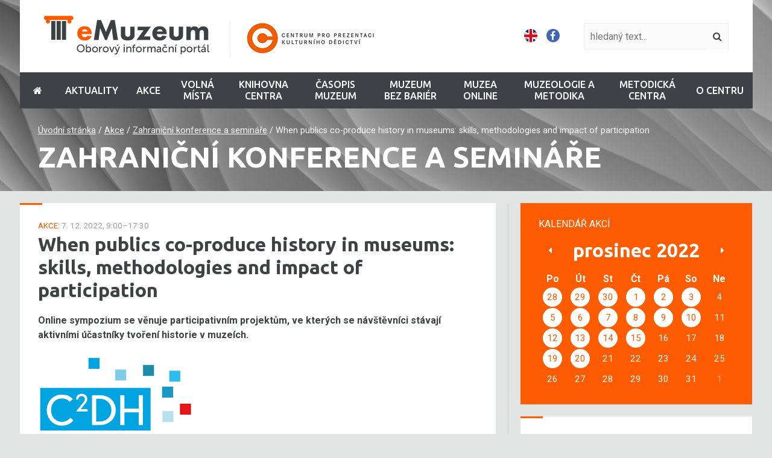

--- FILE ---
content_type: text/html; charset=UTF-8
request_url: http://emuzeum.cz/akce/zahranicni-konference-a-seminare/when-publics-co-produce-history-in-museums-skills-methodologies-and-impact-of-participation
body_size: 10982
content:
	<!DOCTYPE html>
	<html>

	<head>
					<meta charset="utf-8" />
				<link href="https://fonts.googleapis.com/css?family=Roboto:400,400i,700,700i|Ubuntu:500,700&amp;subset=latin-ext" rel="stylesheet" type="text/css"/>

				      <link href="//emuzeum.cz/minifycss/801e3c0aedfeec6a64a9375bfc84d89d.css" rel="stylesheet" type="text/css" media="screen" />
      <link href="//emuzeum.cz/minifycss/dd85fc66ac2be8d096f8784f8439aedf.css" rel="stylesheet" type="text/css" media="print" />
            <link href="/assets/plugins/fancybox3/dist/jquery.fancybox.min.css" rel="stylesheet" type="text/css" media="screen" />

   

      <title>When publics co-produce history in museums: skills, methodologies and impact of participation - </title>
<meta name="Keywords" content="When publics co-produce history in museums: skills, methodologies and impact of participation -">
<meta name="Description" content="Online sympozium se věnuje participativním projektům, ve&amp;nbsp;kterých se návštěvníci stávají aktivními účastníky tvoření historie v muzeích.">
      			<meta property="og:image" content="http://emuzeum.cz/file/8e2e77ffee0004353fdf644656979e90/69486/images.png">
				<meta property="og:image:width" content="180">
				<meta property="og:image:height" content="103">
				<meta property="og:title" content="When publics co-produce history in museums: skills, methodologies and impact of participation - ">
				<meta property="og:description" content="Online sympozium se věnuje participativním projektům, ve&amp;nbsp;kterých se návštěvníci stávají aktivními účastníky tvoření historie v muzeích.">
					<meta property="og:url" content="http://emuzeum.cz/akce/zahranicni-konference-a-seminare/when-publics-co-produce-history-in-museums-skills-methodologies-and-impact-of-participation">
	      <meta name="author" content="NETservis s.r.o." />

      <meta name="MobileOptimized" content="width" />
      <meta name="HandheldFriendly" content="true" />
      <meta name="viewport" content="width=device-width, initial-scale=1.0, user-scalable=yes" />

      <script src="/scripts/jquery-3.1.1.min.js" type="text/javascript"></script>
      <link rel="canonical" href="//emuzeum.cz/akce/zahranicni-konference-a-seminare/when-publics-co-produce-history-in-museums-skills-methodologies-and-impact-of-participation" />
      <link rel="icon" type="image/png" href="//emuzeum.cz/file/b8db90bc5a87c9e9549d27fbdce460c4/59009/favicon/favicon.png">
      <script>
  (function(i,s,o,g,r,a,m){i['GoogleAnalyticsObject']=r;i[r]=i[r]||function(){
  (i[r].q=i[r].q||[]).push(arguments)},i[r].l=1*new Date();a=s.createElement(o),
  m=s.getElementsByTagName(o)[0];a.async=1;a.src=g;m.parentNode.insertBefore(a,m)
  })(window,document,'script','https://www.google-analytics.com/analytics.js','ga');

  ga('create', 'UA-104605721-1', 'auto');
  ga('send', 'pageview');

</script>      <meta name="robots" content="index,follow"> 
      
       <link href="/styly/select2.css" rel="stylesheet" />
	<link href="/styly/select2-custom.css" rel="stylesheet" />
	<script src="/scripts/select2.min.js"></script>
        <script type="text/javascript" src="/assets/plugins/select2/js/i18n/cs.js"></script>
	<script type="text/javascript">
		$(document).ready(function() {
			$(".js-example-basic-single").select2();
			$(".js-example-basic-multiple").select2();

		});

	</script>
                            
      <script type="text/javascript">
		$(window).on('load', function() {
			$(window).bind('scroll', function(e) {
				checkScroll();
			});

			checkScroll();
		});


		function checkScroll() {

			$('body').toggleClass('scroll', ($(window).scrollTop() > 120));
		}

      </script>

	</head>



	<body class="cs pageID2285 pageID2286">
					<div id="page">

              
                <header>
                    <div class="section" >
                        <div class="header">
                            <div class="logo">
                                                                    <a href="/" title="Úvodní stránka"><img
                                                src="/img/logo.png" alt="" srcset="/img/logo.png 1x, /img/logo-2x.png 2x"></a>
                                
                            </div>
                            <div class="topCont">
                                                                    <div class="mutace">
                                            
                
            <a title="English" href="/en/" class="en">
                                <img src="/img/gb.png" alt="English" title="English">
                                            </a>

            
            <a target="_blank" href="https://www.facebook.com/emuzeumnm/"><i class="fa fa-facebook-f"></i></a>
</div><!-- /mutace -->
                                
                                							<form action="/vyhledavani" id="search" class="search" method="get">
								<fieldset>
									<input type="hidden" name="do-search" value="hledat" />
									<input name="q" class="pole searchbox" placeholder="hledaný text..." type="search" size="25" /><button type="submit"><i class="fa fa-search"></i></button>
								</fieldset>
							</form>
							<script type="text/javascript" src="/scripts/searchbox.js?searchurl=/vyhledavani&searchbuttontext=Zobrazit další výsledky"></script>

                                <!-- Responzivní menu -->
                                <span class="menuBtn" title="Navigace" onclick="$('#page').toggleClass('menuOn'); return false;"><span><em></em></span></span>
                                <nav class="respNav" role="navigation">

                                                                            <div class="mutace">
                                            
                
            <a title="English" href="/en/" class="en">
                                <img src="/img/gb.png" alt="English" title="English">
                                            </a>

            
            <a target="_blank" href="https://www.facebook.com/emuzeumnm/"><i class="fa fa-facebook-f"></i></a>
</div><!-- /mutace -->
                                    
                                    <div class="respNav-in">
                                        	<ul>
					<li><a  href="/"><span><i class="fa fa-home"></i></span></a></li>
							 
										
			<li class="subex" id="liresp2295">
				<a  href="/aktuality">
                    <span>Aktuality                                                    <span class="open" onclick="$(this).closest('ul').find('>li:not(#liresp2295)').toggleClass('rozbal', false); li = $(this).closest('li'); li.toggleClass('rozbal'); return false;"></span>
                                            </span></a>
                                    	<ul>
							 
										
			<li  id="liresp2520">
				<a  href="/aktuality/digitalni-technologie">
                    <span>Digitální technologie
<!-- by Texy2! -->                                            </span></a>
                                                    			</li>
					 
										
			<li  id="liresp2521">
				<a  href="/aktuality/muzejni-edukace">
                    <span>Muzejní edukace                                            </span></a>
                                                    			</li>
					 
										
			<li  id="liresp2522">
				<a  href="/aktuality/muzea-a-zivotni-prostredi">
                    <span>Muzea a životní prostředí                                            </span></a>
                                                    			</li>
					 
										
			<li  id="liresp2523">
				<a  href="/aktuality/marketing">
                    <span>Marketing                                            </span></a>
                                                    			</li>
					 
										
			<li  id="liresp2526">
				<a  href="/aktuality/socialni-oblast">
                    <span>Sociální oblast                                            </span></a>
                                                    			</li>
					 
										
			<li  id="liresp2525">
				<a  href="/aktuality/vystavnictvi-architektura">
                    <span>Výstavnictví/ar­chitektura                                            </span></a>
                                                    			</li>
					 
										
			<li  id="liresp2528">
				<a  href="/aktuality/kurzy-studium">
                    <span>Kurzy/studium                                            </span></a>
                                                    			</li>
					 
										
			<li  id="liresp2547">
				<a  href="/aktuality/vyzvy-k-ucasti">
                    <span>Výzvy k účasti                                            </span></a>
                                                    			</li>
					 
										
			<li  id="liresp2561">
				<a  href="/aktuality/recenze">
                    <span>Recenze                                            </span></a>
                                                    			</li>
			</ul>
                			</li>
					 
										
			<li class="subex" id="liresp2285">
				<a  href="/akce">
                    <span>Akce                                                    <span class="open" onclick="$(this).closest('ul').find('>li:not(#liresp2285)').toggleClass('rozbal', false); li = $(this).closest('li'); li.toggleClass('rozbal'); return false;"></span>
                                            </span></a>
                                    	<ul>
							 
										
			<li  id="liresp2287">
				<a  href="/akce/domaci-konference-a-seminare">
                    <span>Domácí konference a semináře                                            </span></a>
                                                    			</li>
					 
										
			<li  id="liresp2286">
				<a class="active" href="/akce/zahranicni-konference-a-seminare">
                    <span>Zahraniční konference a semináře                                            </span></a>
                                                    			</li>
					 
										
			<li  id="liresp2529">
				<a  href="/akce/webinare">
                    <span>Webináře                                            </span></a>
                                                    			</li>
			</ul>
                			</li>
					 
										
			<li  id="liresp2512">
				<a  href="/volna-mista">
                    <span>Volná místa                                            </span></a>
                                                    			</li>
					 
										
			<li class="subex" id="liresp2290">
				<a  href="/knihovna-centra">
                    <span>Knihovna Centra                                                    <span class="open" onclick="$(this).closest('ul').find('>li:not(#liresp2290)').toggleClass('rozbal', false); li = $(this).closest('li'); li.toggleClass('rozbal'); return false;"></span>
                                            </span></a>
                                    	<ul>
							 
										
			<li  id="liresp2291">
				<a  href="/knihovna-centra/online-vyhledavaci-katalog">
                    <span>Online vyhledávací katalog                                            </span></a>
                                                    			</li>
					 
										
			<li  id="liresp2293">
				<a  href="/knihovna-centra/novinky-v-katalogu">
                    <span>Novinky v katalogu                                            </span></a>
                                                    			</li>
					 
										
			<li  id="liresp2517">
				<a  href="/knihovna-centra/periodika-v-knihovne">
                    <span>Periodika v knihovně                                            </span></a>
                                                    			</li>
					 
										
			<li  id="liresp2518">
				<a  href="/knihovna-centra/periodika-online">
                    <span>Periodika online                                            </span></a>
                                                    			</li>
					 
										
			<li  id="liresp2292">
				<a  href="/knihovna-centra/o-knihovne">
                    <span>O knihovně                                            </span></a>
                                                    			</li>
			</ul>
                			</li>
					 
										
			<li  id="liresp2516">
				<a  href="http://emuzeum.cz/muzeum">
                    <span>Časopis MUZEUM                                            </span></a>
                                                    			</li>
					 
										
			<li  id="liresp2567">
				<a  href="https://emuzeum.cz/bezbarier">
                    <span>MUZEUM BEZ BARIÉR                                            </span></a>
                                                    			</li>
					 
										
			<li class="subex" id="liresp2552">
				<a  href="/muzea-online">
                    <span>Muzea online                                                    <span class="open" onclick="$(this).closest('ul').find('>li:not(#liresp2552)').toggleClass('rozbal', false); li = $(this).closest('li'); li.toggleClass('rozbal'); return false;"></span>
                                            </span></a>
                                    	<ul>
							 
										
			<li  id="liresp2553">
				<a  href="/muzea-online/virtualni-vystavy-a-projekty-v-cr">
                    <span>Virtuální výstavy a projekty v ČR                                            </span></a>
                                                    			</li>
					 
										
			<li  id="liresp2554">
				<a  href="/muzea-online/virtualni-vystavy-a-projekty-v-zahranici">
                    <span>Virtuální výstavy a projekty v zahraničí                                            </span></a>
                                                    			</li>
					 
										
			<li class="subex" id="liresp2555">
				<a  href="/muzea-online/digitalizace">
                    <span>Digitalizace                                                    <span class="open" onclick="$(this).closest('ul').find('>li:not(#liresp2555)').toggleClass('rozbal', false); li = $(this).closest('li'); li.toggleClass('rozbal'); return false;"></span>
                                            </span></a>
                                    	<ul>
							 
										
			<li  id="liresp2275">
				<a  href="/muzea-online/digitalizace/europeana">
                    <span>Europeana                                            </span></a>
                                                    			</li>
					 
										
			<li  id="liresp2276">
				<a  href="/muzea-online/digitalizace/esbirky">
                    <span>eSbírky                                            </span></a>
                                                    			</li>
					 
										
			<li  id="liresp2274">
				<a  href="/muzea-online/digitalizace/legislativa">
                    <span>Legislativa                                            </span></a>
                                                    			</li>
			</ul>
                			</li>
			</ul>
                			</li>
					 
										
			<li class="subex" id="liresp2278">
				<a  href="/muzeologie-a-metodika">
                    <span>Muzeologie a metodika                                                    <span class="open" onclick="$(this).closest('ul').find('>li:not(#liresp2278)').toggleClass('rozbal', false); li = $(this).closest('li'); li.toggleClass('rozbal'); return false;"></span>
                                            </span></a>
                                    	<ul>
							 
										
			<li class="subex" id="liresp2556">
				<a  href="/muzeologie-a-metodika/texty">
                    <span>Texty                                                    <span class="open" onclick="$(this).closest('ul').find('>li:not(#liresp2556)').toggleClass('rozbal', false); li = $(this).closest('li'); li.toggleClass('rozbal'); return false;"></span>
                                            </span></a>
                                    	<ul>
							 
										
			<li  id="liresp2282">
				<a  href="/muzeologie-a-metodika/texty/metodiky">
                    <span>Metodika                                            </span></a>
                                                    			</li>
					 
										
			<li  id="liresp2280">
				<a  href="/muzeologie-a-metodika/texty/statistiky-a-vyrocni-zpravy">
                    <span>Statistiky a výroční zprávy                                            </span></a>
                                                    			</li>
					 
										
			<li  id="liresp2283">
				<a  href="/muzeologie-a-metodika/texty/muzejni-standardy">
                    <span>Muzejní standardy                                            </span></a>
                                                    			</li>
					 
										
			<li  id="liresp2281">
				<a  href="/muzeologie-a-metodika/texty/sborniky-a-odborne-texty">
                    <span>Sborníky a odborné texty                                            </span></a>
                                                    			</li>
			</ul>
                			</li>
					 
										
			<li  id="liresp2266">
				<a  href="/muzeologie-a-metodika/granty-a-financovani">
                    <span>Granty a financování                                            </span></a>
                                                    			</li>
					 
										
			<li class="subex" id="liresp2252">
				<a  href="/muzeologie-a-metodika/studium">
                    <span>Studium                                                    <span class="open" onclick="$(this).closest('ul').find('>li:not(#liresp2252)').toggleClass('rozbal', false); li = $(this).closest('li'); li.toggleClass('rozbal'); return false;"></span>
                                            </span></a>
                                    	<ul>
							 
										
			<li  id="liresp2254">
				<a  href="/muzeologie-a-metodika/studium/studium-v-ceske-republice">
                    <span>Studium v České republice                                            </span></a>
                                                    			</li>
					 
										
			<li  id="liresp2255">
				<a  href="/muzeologie-a-metodika/studium/odborne-kurzy">
                    <span>Odborné kurzy                                            </span></a>
                                                    			</li>
					 
										
			<li  id="liresp2257">
				<a  href="/muzeologie-a-metodika/studium/studium-v-evrope">
                    <span>Studium v Evropě                                            </span></a>
                                                    			</li>
			</ul>
                			</li>
					 
										
			<li class="subex" id="liresp2259">
				<a  href="/muzeologie-a-metodika/legislativa">
                    <span>Legislativa                                                    <span class="open" onclick="$(this).closest('ul').find('>li:not(#liresp2259)').toggleClass('rozbal', false); li = $(this).closest('li'); li.toggleClass('rozbal'); return false;"></span>
                                            </span></a>
                                    	<ul>
							 
										
			<li  id="liresp2260">
				<a  href="/muzeologie-a-metodika/legislativa/zakony">
                    <span>Zákony                                            </span></a>
                                                    			</li>
					 
										
			<li  id="liresp2261">
				<a  href="/muzeologie-a-metodika/legislativa/vyhlasky">
                    <span>Vyhlášky                                            </span></a>
                                                    			</li>
					 
										
			<li  id="liresp2262">
				<a  href="/muzeologie-a-metodika/legislativa/metodicke-pokyny">
                    <span>Metodické pokyny                                            </span></a>
                                                    			</li>
					 
										
			<li  id="liresp2263">
				<a  href="/muzeologie-a-metodika/legislativa/usneseni-vlady">
                    <span>Usnesení vlády                                            </span></a>
                                                    			</li>
					 
										
			<li  id="liresp2264">
				<a  href="/muzeologie-a-metodika/legislativa/mezinarodni-dokumenty">
                    <span>Mezinárodní dokumenty                                            </span></a>
                                                    			</li>
					 
										
			<li  id="liresp2265">
				<a  href="/muzeologie-a-metodika/legislativa/politika-a-kultura">
                    <span>Politika a kultura                                            </span></a>
                                                    			</li>
			</ul>
                			</li>
					 
										
			<li class="subex" id="liresp2246">
				<a  href="/muzeologie-a-metodika/informacni-zdroje">
                    <span>Informační zdroje                                                    <span class="open" onclick="$(this).closest('ul').find('>li:not(#liresp2246)').toggleClass('rozbal', false); li = $(this).closest('li'); li.toggleClass('rozbal'); return false;"></span>
                                            </span></a>
                                    	<ul>
							 
										
			<li  id="liresp2247">
				<a  href="/muzeologie-a-metodika/informacni-zdroje/casopisy">
                    <span>Časopisy                                            </span></a>
                                                    			</li>
					 
										
			<li  id="liresp2249">
				<a  href="/muzeologie-a-metodika/informacni-zdroje/zahranicni-webove-portaly">
                    <span>Zahraniční webové portály                                            </span></a>
                                                    			</li>
					 
										
			<li  id="liresp2251">
				<a  href="/muzeologie-a-metodika/informacni-zdroje/ceske-webove-portaly">
                    <span>České webové portály                                            </span></a>
                                                    			</li>
					 
										
			<li  id="liresp2250">
				<a  href="/muzeologie-a-metodika/informacni-zdroje/knihovny">
                    <span>Knihovny                                            </span></a>
                                                    			</li>
			</ul>
                			</li>
			</ul>
                			</li>
					 
										
			<li class="subex" id="liresp2469">
				<a  href="/metodicka-centra">
                    <span>Metodická centra                                                    <span class="open" onclick="$(this).closest('ul').find('>li:not(#liresp2469)').toggleClass('rozbal', false); li = $(this).closest('li'); li.toggleClass('rozbal'); return false;"></span>
                                            </span></a>
                                    	<ul>
							 
										
			<li class="subex" id="liresp2471">
				<a  href="/metodicka-centra/sit-metodickych-center">
                    <span>Síť metodických center                                                    <span class="open" onclick="$(this).closest('ul').find('>li:not(#liresp2471)').toggleClass('rozbal', false); li = $(this).closest('li'); li.toggleClass('rozbal'); return false;"></span>
                                            </span></a>
                                    	<ul>
							 
										
			<li  id="liresp2527">
				<a  href="/metodicka-centra/sit-metodickych-center/vznik-metodickych-center">
                    <span>Vznik metodických center                                            </span></a>
                                                    			</li>
			</ul>
                			</li>
					 
										
			<li  id="liresp2470">
				<a  href="/metodicka-centra/aktualne-z-metodickych-center">
                    <span>Aktuálně z metodických center                                            </span></a>
                                                    			</li>
					 
										
			<li  id="liresp2492">
				<a  href="/metodicka-centra/akce-metodickych-center">
                    <span>Akce metodických center                                            </span></a>
                                                    			</li>
					 
										
			<li  id="liresp2473">
				<a  href="/metodicka-centra/vzdelavani-kurzy">
                    <span>Vzdělávání/kurzy                                            </span></a>
                                                    			</li>
					 
										
			<li class="subex" id="liresp2496">
				<a  href="/metodicka-centra/edicni-cinnost">
                    <span>Ediční činnost                                                    <span class="open" onclick="$(this).closest('ul').find('>li:not(#liresp2496)').toggleClass('rozbal', false); li = $(this).closest('li'); li.toggleClass('rozbal'); return false;"></span>
                                            </span></a>
                                    	<ul>
							 
										
			<li  id="liresp2494">
				<a  href="/metodicka-centra/edicni-cinnost/periodika">
                    <span>Periodika                                            </span></a>
                                                    			</li>
					 
										
			<li  id="liresp2497">
				<a  href="/metodicka-centra/edicni-cinnost/publikace-neperiodicke">
                    <span>Publikace neperiodické                                            </span></a>
                                                    			</li>
					 
										
			<li  id="liresp2487">
				<a  href="/metodicka-centra/edicni-cinnost/metodicke-a-odborne-texty">
                    <span>Metodické a odborné texty                                            </span></a>
                                                    			</li>
			</ul>
                			</li>
					 
										
			<li  id="liresp2498">
				<a  href="/metodicka-centra/mate-dotaz">
                    <span>Máte dotaz?                                            </span></a>
                                                    			</li>
			</ul>
                			</li>
					 
										
			<li class="subex" id="liresp2300">
				<a  href="/o-centru">
                    <span>O Centru                                                    <span class="open" onclick="$(this).closest('ul').find('>li:not(#liresp2300)').toggleClass('rozbal', false); li = $(this).closest('li'); li.toggleClass('rozbal'); return false;"></span>
                                            </span></a>
                                    	<ul>
							 
										
			<li  id="liresp2557">
				<a  href="/o-centru/aktivity-centra">
                    <span>Aktivity Centra                                            </span></a>
                                                    			</li>
					 
										
			<li  id="liresp2562">
				<a  href="/o-centru/akce-centra">
                    <span>Akce Centra                                            </span></a>
                                                    			</li>
					 
										
			<li  id="liresp2299">
				<a  href="/o-centru/kontakt">
                    <span>Kontakt                                            </span></a>
                                                    			</li>
			</ul>
                			</li>
			</ul>
                                    </div>
                                </nav>
                                <span id="dark" onclick="$('#page').toggleClass('menuOn'); return false;"></span>



                                <div class="searchResp"> <span class="searchButton" id="searchButton" onclick="$('#page').toggleClass('search--on'); return false;"><i class="fa fa-search"></i></span>
                                    <div class="searchBox">
                                        <div class="searchBoxIn">
                                            <div class="section">
                                                							<form action="/vyhledavani" id="searchResponsive" class="search" method="get">
								<fieldset>
									<input type="hidden" name="do-search" value="hledat" />
									<input name="q" class="pole searchbox" placeholder="hledaný text..." type="search" size="25" />
                                    <button type="submit"><i class="fa fa-search"></i></button>
                                    <span class="searchClose" id="searchClose" onclick="$('#page').toggleClass('search--on'); return false;"><svg width="50" height="50" fill="#ffffff" viewBox="0 0 24 24" xmlns="http://www.w3.org/2000/svg"><path d="M19 6.41L17.59 5 12 10.59 6.41 5 5 6.41 10.59 12 5 17.59 6.41 19 12 13.41 17.59 19 19 17.59 13.41 12z" /><path d="M0 0h24v24H0z" fill="none" /></svg></span>
								</fieldset>
							</form>
                                            </div>
                                        </div>
                                    </div>
                                </div>
                                <!-- Konec responzivního menu -->
                            </div>

                        </div>

                        <nav class="topNav">


                            	<ul>
					<li><a  href="/"><span><i class="fa fa-home"></i></span></a></li>
							 
										
			<li class="subex" id="li2295">
				<a  href="/aktuality">
                    <span>Aktuality                                                    <span class="open" onclick="$(this).closest('ul').find('>li:not(#li2295)').toggleClass('rozbal', false); li = $(this).closest('li'); li.toggleClass('rozbal'); return false;"></span>
                                            </span></a>
                                    	<ul>
							 
										
			<li  id="li2520">
				<a  href="/aktuality/digitalni-technologie">
                    <span>Digitální technologie                                            </span></a>
                                                    			</li>
					 
										
			<li  id="li2521">
				<a  href="/aktuality/muzejni-edukace">
                    <span>Muzejní edukace                                            </span></a>
                                                    			</li>
					 
										
			<li  id="li2522">
				<a  href="/aktuality/muzea-a-zivotni-prostredi">
                    <span>Muzea a životní prostředí                                            </span></a>
                                                    			</li>
					 
										
			<li  id="li2523">
				<a  href="/aktuality/marketing">
                    <span>Marketing                                            </span></a>
                                                    			</li>
					 
										
			<li  id="li2526">
				<a  href="/aktuality/socialni-oblast">
                    <span>Sociální oblast                                            </span></a>
                                                    			</li>
					 
										
			<li  id="li2525">
				<a  href="/aktuality/vystavnictvi-architektura">
                    <span>Výstavnictví/ar­chitektura                                            </span></a>
                                                    			</li>
					 
										
			<li  id="li2528">
				<a  href="/aktuality/kurzy-studium">
                    <span>Kurzy/studium                                            </span></a>
                                                    			</li>
					 
										
			<li  id="li2547">
				<a  href="/aktuality/vyzvy-k-ucasti">
                    <span>Výzvy k účasti                                            </span></a>
                                                    			</li>
					 
										
			<li  id="li2561">
				<a  href="/aktuality/recenze">
                    <span>Recenze                                            </span></a>
                                                    			</li>
			</ul>
                			</li>
					 
										
			<li class="subex" id="li2285">
				<a  href="/akce">
                    <span>Akce                                                    <span class="open" onclick="$(this).closest('ul').find('>li:not(#li2285)').toggleClass('rozbal', false); li = $(this).closest('li'); li.toggleClass('rozbal'); return false;"></span>
                                            </span></a>
                                    	<ul>
							 
										
			<li  id="li2287">
				<a  href="/akce/domaci-konference-a-seminare">
                    <span>Domácí konference a semináře                                            </span></a>
                                                    			</li>
					 
										
			<li  id="li2286">
				<a class="active" href="/akce/zahranicni-konference-a-seminare">
                    <span>Zahraniční konference a semináře                                            </span></a>
                                                    			</li>
					 
										
			<li  id="li2529">
				<a  href="/akce/webinare">
                    <span>Webináře                                            </span></a>
                                                    			</li>
			</ul>
                			</li>
					 
										
			<li  id="li2512">
				<a  href="/volna-mista">
                    <span>Volná místa                                            </span></a>
                                                    			</li>
					 
										
			<li class="subex" id="li2290">
				<a  href="/knihovna-centra">
                    <span>Knihovna Centra                                                    <span class="open" onclick="$(this).closest('ul').find('>li:not(#li2290)').toggleClass('rozbal', false); li = $(this).closest('li'); li.toggleClass('rozbal'); return false;"></span>
                                            </span></a>
                                    	<ul>
							 
										
			<li  id="li2291">
				<a  href="/knihovna-centra/online-vyhledavaci-katalog">
                    <span>Online vyhledávací katalog                                            </span></a>
                                                    			</li>
					 
										
			<li  id="li2293">
				<a  href="/knihovna-centra/novinky-v-katalogu">
                    <span>Novinky v katalogu                                            </span></a>
                                                    			</li>
					 
										
			<li  id="li2517">
				<a  href="/knihovna-centra/periodika-v-knihovne">
                    <span>Periodika v knihovně                                            </span></a>
                                                    			</li>
					 
										
			<li  id="li2518">
				<a  href="/knihovna-centra/periodika-online">
                    <span>Periodika online                                            </span></a>
                                                    			</li>
					 
										
			<li  id="li2292">
				<a  href="/knihovna-centra/o-knihovne">
                    <span>O knihovně                                            </span></a>
                                                    			</li>
			</ul>
                			</li>
					 
										
			<li  id="li2516">
				<a  href="http://emuzeum.cz/muzeum">
                    <span>Časopis MUZEUM                                            </span></a>
                                                    			</li>
					 
										
			<li  id="li2567">
				<a  href="https://emuzeum.cz/bezbarier">
                    <span>MUZEUM BEZ BARIÉR                                            </span></a>
                                                    			</li>
					 
										
			<li class="subex" id="li2552">
				<a  href="/muzea-online">
                    <span>Muzea online                                                    <span class="open" onclick="$(this).closest('ul').find('>li:not(#li2552)').toggleClass('rozbal', false); li = $(this).closest('li'); li.toggleClass('rozbal'); return false;"></span>
                                            </span></a>
                                    	<ul>
							 
										
			<li  id="li2553">
				<a  href="/muzea-online/virtualni-vystavy-a-projekty-v-cr">
                    <span>Virtuální výstavy a projekty v ČR                                            </span></a>
                                                    			</li>
					 
										
			<li  id="li2554">
				<a  href="/muzea-online/virtualni-vystavy-a-projekty-v-zahranici">
                    <span>Virtuální výstavy a projekty v zahraničí                                            </span></a>
                                                    			</li>
					 
										
			<li class="subex" id="li2555">
				<a  href="/muzea-online/digitalizace">
                    <span>Digitalizace                                                    <span class="open" onclick="$(this).closest('ul').find('>li:not(#li2555)').toggleClass('rozbal', false); li = $(this).closest('li'); li.toggleClass('rozbal'); return false;"></span>
                                            </span></a>
                                    	<ul>
							 
										
			<li  id="li2275">
				<a  href="/muzea-online/digitalizace/europeana">
                    <span>Europeana                                            </span></a>
                                                    			</li>
					 
										
			<li  id="li2276">
				<a  href="/muzea-online/digitalizace/esbirky">
                    <span>eSbírky                                            </span></a>
                                                    			</li>
					 
										
			<li  id="li2274">
				<a  href="/muzea-online/digitalizace/legislativa">
                    <span>Legislativa                                            </span></a>
                                                    			</li>
			</ul>
                			</li>
			</ul>
                			</li>
					 
										
			<li class="subex" id="li2278">
				<a  href="/muzeologie-a-metodika">
                    <span>Muzeologie a metodika                                                    <span class="open" onclick="$(this).closest('ul').find('>li:not(#li2278)').toggleClass('rozbal', false); li = $(this).closest('li'); li.toggleClass('rozbal'); return false;"></span>
                                            </span></a>
                                    	<ul>
							 
										
			<li class="subex" id="li2556">
				<a  href="/muzeologie-a-metodika/texty">
                    <span>Texty                                                    <span class="open" onclick="$(this).closest('ul').find('>li:not(#li2556)').toggleClass('rozbal', false); li = $(this).closest('li'); li.toggleClass('rozbal'); return false;"></span>
                                            </span></a>
                                    	<ul>
							 
										
			<li  id="li2282">
				<a  href="/muzeologie-a-metodika/texty/metodiky">
                    <span>Metodika                                            </span></a>
                                                    			</li>
					 
										
			<li  id="li2280">
				<a  href="/muzeologie-a-metodika/texty/statistiky-a-vyrocni-zpravy">
                    <span>Statistiky a výroční zprávy                                            </span></a>
                                                    			</li>
					 
										
			<li  id="li2283">
				<a  href="/muzeologie-a-metodika/texty/muzejni-standardy">
                    <span>Muzejní standardy                                            </span></a>
                                                    			</li>
					 
										
			<li  id="li2281">
				<a  href="/muzeologie-a-metodika/texty/sborniky-a-odborne-texty">
                    <span>Sborníky a odborné texty                                            </span></a>
                                                    			</li>
			</ul>
                			</li>
					 
										
			<li  id="li2266">
				<a  href="/muzeologie-a-metodika/granty-a-financovani">
                    <span>Granty a financování                                            </span></a>
                                                    			</li>
					 
										
			<li class="subex" id="li2252">
				<a  href="/muzeologie-a-metodika/studium">
                    <span>Studium                                                    <span class="open" onclick="$(this).closest('ul').find('>li:not(#li2252)').toggleClass('rozbal', false); li = $(this).closest('li'); li.toggleClass('rozbal'); return false;"></span>
                                            </span></a>
                                    	<ul>
							 
										
			<li  id="li2254">
				<a  href="/muzeologie-a-metodika/studium/studium-v-ceske-republice">
                    <span>Studium v České republice                                            </span></a>
                                                    			</li>
					 
										
			<li  id="li2255">
				<a  href="/muzeologie-a-metodika/studium/odborne-kurzy">
                    <span>Odborné kurzy                                            </span></a>
                                                    			</li>
					 
										
			<li  id="li2257">
				<a  href="/muzeologie-a-metodika/studium/studium-v-evrope">
                    <span>Studium v Evropě                                            </span></a>
                                                    			</li>
			</ul>
                			</li>
					 
										
			<li class="subex" id="li2259">
				<a  href="/muzeologie-a-metodika/legislativa">
                    <span>Legislativa                                                    <span class="open" onclick="$(this).closest('ul').find('>li:not(#li2259)').toggleClass('rozbal', false); li = $(this).closest('li'); li.toggleClass('rozbal'); return false;"></span>
                                            </span></a>
                                    	<ul>
							 
										
			<li  id="li2260">
				<a  href="/muzeologie-a-metodika/legislativa/zakony">
                    <span>Zákony                                            </span></a>
                                                    			</li>
					 
										
			<li  id="li2261">
				<a  href="/muzeologie-a-metodika/legislativa/vyhlasky">
                    <span>Vyhlášky                                            </span></a>
                                                    			</li>
					 
										
			<li  id="li2262">
				<a  href="/muzeologie-a-metodika/legislativa/metodicke-pokyny">
                    <span>Metodické pokyny                                            </span></a>
                                                    			</li>
					 
										
			<li  id="li2263">
				<a  href="/muzeologie-a-metodika/legislativa/usneseni-vlady">
                    <span>Usnesení vlády                                            </span></a>
                                                    			</li>
					 
										
			<li  id="li2264">
				<a  href="/muzeologie-a-metodika/legislativa/mezinarodni-dokumenty">
                    <span>Mezinárodní dokumenty                                            </span></a>
                                                    			</li>
					 
										
			<li  id="li2265">
				<a  href="/muzeologie-a-metodika/legislativa/politika-a-kultura">
                    <span>Politika a kultura                                            </span></a>
                                                    			</li>
			</ul>
                			</li>
					 
										
			<li class="subex" id="li2246">
				<a  href="/muzeologie-a-metodika/informacni-zdroje">
                    <span>Informační zdroje                                                    <span class="open" onclick="$(this).closest('ul').find('>li:not(#li2246)').toggleClass('rozbal', false); li = $(this).closest('li'); li.toggleClass('rozbal'); return false;"></span>
                                            </span></a>
                                    	<ul>
							 
										
			<li  id="li2247">
				<a  href="/muzeologie-a-metodika/informacni-zdroje/casopisy">
                    <span>Časopisy                                            </span></a>
                                                    			</li>
					 
										
			<li  id="li2249">
				<a  href="/muzeologie-a-metodika/informacni-zdroje/zahranicni-webove-portaly">
                    <span>Zahraniční webové portály                                            </span></a>
                                                    			</li>
					 
										
			<li  id="li2251">
				<a  href="/muzeologie-a-metodika/informacni-zdroje/ceske-webove-portaly">
                    <span>České webové portály                                            </span></a>
                                                    			</li>
					 
										
			<li  id="li2250">
				<a  href="/muzeologie-a-metodika/informacni-zdroje/knihovny">
                    <span>Knihovny                                            </span></a>
                                                    			</li>
			</ul>
                			</li>
			</ul>
                			</li>
					 
										
			<li class="subex" id="li2469">
				<a  href="/metodicka-centra">
                    <span>Metodická centra                                                    <span class="open" onclick="$(this).closest('ul').find('>li:not(#li2469)').toggleClass('rozbal', false); li = $(this).closest('li'); li.toggleClass('rozbal'); return false;"></span>
                                            </span></a>
                                    	<ul>
							 
										
			<li class="subex" id="li2471">
				<a  href="/metodicka-centra/sit-metodickych-center">
                    <span>Síť metodických center                                                    <span class="open" onclick="$(this).closest('ul').find('>li:not(#li2471)').toggleClass('rozbal', false); li = $(this).closest('li'); li.toggleClass('rozbal'); return false;"></span>
                                            </span></a>
                                    	<ul>
							 
										
			<li  id="li2527">
				<a  href="/metodicka-centra/sit-metodickych-center/vznik-metodickych-center">
                    <span>Vznik metodických center                                            </span></a>
                                                    			</li>
			</ul>
                			</li>
					 
										
			<li  id="li2470">
				<a  href="/metodicka-centra/aktualne-z-metodickych-center">
                    <span>Aktuálně z metodických center                                            </span></a>
                                                    			</li>
					 
										
			<li  id="li2492">
				<a  href="/metodicka-centra/akce-metodickych-center">
                    <span>Akce metodických center                                            </span></a>
                                                    			</li>
					 
										
			<li  id="li2473">
				<a  href="/metodicka-centra/vzdelavani-kurzy">
                    <span>Vzdělávání/kurzy                                            </span></a>
                                                    			</li>
					 
										
			<li class="subex" id="li2496">
				<a  href="/metodicka-centra/edicni-cinnost">
                    <span>Ediční činnost                                                    <span class="open" onclick="$(this).closest('ul').find('>li:not(#li2496)').toggleClass('rozbal', false); li = $(this).closest('li'); li.toggleClass('rozbal'); return false;"></span>
                                            </span></a>
                                    	<ul>
							 
										
			<li  id="li2494">
				<a  href="/metodicka-centra/edicni-cinnost/periodika">
                    <span>Periodika                                            </span></a>
                                                    			</li>
					 
										
			<li  id="li2497">
				<a  href="/metodicka-centra/edicni-cinnost/publikace-neperiodicke">
                    <span>Publikace neperiodické                                            </span></a>
                                                    			</li>
					 
										
			<li  id="li2487">
				<a  href="/metodicka-centra/edicni-cinnost/metodicke-a-odborne-texty">
                    <span>Metodické a odborné texty                                            </span></a>
                                                    			</li>
			</ul>
                			</li>
					 
										
			<li  id="li2498">
				<a  href="/metodicka-centra/mate-dotaz">
                    <span>Máte dotaz?                                            </span></a>
                                                    			</li>
			</ul>
                			</li>
					 
										
			<li class="subex" id="li2300">
				<a  href="/o-centru">
                    <span>O Centru                                                    <span class="open" onclick="$(this).closest('ul').find('>li:not(#li2300)').toggleClass('rozbal', false); li = $(this).closest('li'); li.toggleClass('rozbal'); return false;"></span>
                                            </span></a>
                                    	<ul>
							 
										
			<li  id="li2557">
				<a  href="/o-centru/aktivity-centra">
                    <span>Aktivity Centra                                            </span></a>
                                                    			</li>
					 
										
			<li  id="li2562">
				<a  href="/o-centru/akce-centra">
                    <span>Akce Centra                                            </span></a>
                                                    			</li>
					 
										
			<li  id="li2299">
				<a  href="/o-centru/kontakt">
                    <span>Kontakt                                            </span></a>
                                                    			</li>
			</ul>
                			</li>
			</ul>
                        </nav>
                        <!-- /#respNav -->
                    </div>

                </header>

				<main>
                  
                  <!-- OBSAH -->
                  <section class="pageHeader">
    <div class="section">
        <div class="content">
            <p class="bread"><a href="/" title="Hlavní stránka">Úvodní stránka</a>
            /   <a href="/akce">Akce</a>
            /   <a href="/akce/zahranicni-konference-a-seminare">Zahraniční konference a semináře</a>
                / <span>When publics co-produce history in museums: skills, methodologies and impact of participation</span>
    </p>
            <h1>Zahraniční konference a semináře</h1>
        </div>
    </div>
</section>	
<section class="textSection">
  <div class="section">
    <div class="midCol">	
      <div class="content type1">
         <div class="date"><strong>AKCE:</strong> 7. 12. 2022, 9:00&ndash;17:30</div>
          <h2>When publics co-produce history in museums: skills, methodologies and impact of participation</h2>
          <div class="abs"><p>Online sympozium se věnuje participativním projektům, ve&nbsp;kterých se návštěvníci stávají aktivními účastníky tvoření historie v muzeích.</p>
</div>
							<a href="//emuzeum.cz/file/8e2e77ffee0004353fdf644656979e90/69486/images.png" id="perexfancybox">
					<img src="//emuzeum.cz/file/8e2e77ffee0004353fdf644656979e90/69486/bigperex/images.png" alt="When publics co-produce history in museums: skills, methodologies and impact of participation" title="When publics co-produce history in museums: skills, methodologies and impact of participation" class=""/>
				</a>
			
			<div class="aText">

                <strong>Datum konání:</strong> 7. 12. 2022, 9:00&ndash;17:30                                    <br />
                <strong> Místo konání:</strong> online                                <p style="text-align: justify;">Luxembourg Centre for Contemporary and Digital History&nbsp;(C&sup2;DH) zve na online sympozium, pořádné v rámci výzkumného projektu&nbsp;Public History as new Citizen Science of the Past. Tématem sympozia bude práce s návštěvníky a komunitami, které se stávají aktivními účastníky tvoření historie v muzeích. Mnoho institucí vyvinulo rámce, které umožňují široké veřejnosti přispívat ke sbírání, výzkumu nebo správě sbírkových předmětů nebo navrhování výstav. Veřejnost tak nemusí být nutně omezena pouze na přijímání&nbsp;historického výkladu v muzeích, ale může také přispívat k uchovávání, vytváření a vystavování dějin.</p>

<p style="text-align: justify;">Vítány jsou případové studie komunitních prezenčních i online projektů (občanská věda, dobrovolnictví, doplňování Wikipedie), projektů začleňujících marginalizované skupiny návštěvníků (lidé se zdravotním nebo psychickým omezením, národnostní menšiny, socioekonomicky znevýhodněné skupiny obyvatel a další) a dalších podobných aktivit. Příspěvky by měly zkoumat možnosti a limity tvorby historických narativů návštěvníky, proces rozhodování u těchto projektů nebo přínos jednotlivých zapojených skupin.</p>

<p style="text-align: justify;">Termín pro zaslání abstraktů příspěvků je <strong>30. září 2022</strong>.</p>

<p style="text-align: justify;">Více informací <a href="https://www.c2dh.uni.lu/news/cfp-when-publics-co-produce-history-museums-skills-methodologies-and-impact-participation?fbclid=IwAR3FccfjKPC1efY4Dnr0ObgPtIWb8SwZLhQY1-kW4OxhVZ9WpE2zCMMtXTc" target="_blank">zde</a>.</p>

<p style="text-align: justify;">Zdroj:&nbsp;<em>uni.lu</em></p>
            </div>

        <hr>
			<div class="articleFtr">
																																																					
																				<span>Autor: <a href="&#x6d;&#x61;&#x69;&#x6c;&#x74;&#x6f;&#x3a;&#x63;&#x65;&#x6e;&#x74;&#x72;&#x75;&#x6d;&#x40;&#x6e;&#x6d;&#x2e;&#x63;&#x7a;">Emuzeum</a></span>     
													<span>Sekce: 
										<a href="/akce/zahranicni-konference-a-seminare">Zahraniční konference a semináře</a>				</span>  
                <span onclick="window.print(); return false;"><a href=""><i class="fa fa-print"></i>Tisk</a>              </span>
                <span><a href="mailto:?Subject=When publics co-produce history in museums: skills, methodologies and impact of participation"><i class="fa fa-envelope-o"></i>Poslat článek</a>           </span>
                <span><a href="http://www.facebook.com/sharer/sharer.php?u=http://emuzeum.cz/akce/zahranicni-konference-a-seminare/when-publics-co-produce-history-in-museums-skills-methodologies-and-impact-of-participation"><i class="fa fa-facebook"></i>Sdílet článek</a></span>
							</div>
			
			
			
				
			<div class="lomic"></div>

						
			<div class="lomic"></div>

						
			
			<script type="text/javascript">
				$(function() {
					$('#perexfancybox').fancybox({type: 'image', minWidht: 1, minHeight: 1});
				});
			</script>
      </div>      
             
            
 </div>   
    
  <aside class="rightCol">
            <div class="calendar" id="calendar">
    
	<h2>Kalendář akcí</h2>
<span class="btn btn2 btnIco btnIcoXs navMonth" data-month="2022-11"><i class="fa fa-caret-left"></i></span><span class="btn btn2 btnIco btnIcoXs navMonth" data-month="2023-01"><i class="fa  fa-caret-right"></i></span>
<h3>prosinec 2022</h3>

<table>
	<thead>
		<tr>
							<th>Po</th>
							<th>Út</th>
							<th>St</th>
							<th>Čt</th>
							<th>Pá</th>
							<th>So</th>
							<th>Ne</th>
					</tr>
	</thead>
<tbody>
<tr>
			<td class="past">
		 			<div class="active cal__day">
								<a href="/akce/konference-memory-of-the-past-and-politics-of-the-present">28</a>
				<div class="popup">
											<p><span class="date">28. 11. 2022&nbsp;&ndash;&nbsp;29. 11. 2022</span><br />
						<a href="/akce/konference-memory-of-the-past-and-politics-of-the-present"><strong>Konference: Memory of the Past and Politics of the Present</strong></a></p>
										<span class="arrow"><span></span><span></span></span>
				</div>
			</div>
		 		</td>
			<td class="past">
		 			<div class="active cal__day">
								<a href="/datum/2022-11-29">29</a>
				<div class="popup">
											<p><span class="date">29.11.2022, 18:00</span><br />
						<a href="/akce/domaci-konference-a-seminare/druha-dekada-na-scene-promena-role-nezavislych-kuratoru-v-letech-20102020"><strong>Druhá dekáda na scéně: Proměna role (nezávislých) kurátorů v letech 2010–2020</strong></a></p>
											<p><span class="date">28. 11. 2022&nbsp;&ndash;&nbsp;29. 11. 2022</span><br />
						<a href="/akce/konference-memory-of-the-past-and-politics-of-the-present"><strong>Konference: Memory of the Past and Politics of the Present</strong></a></p>
										<span class="arrow"><span></span><span></span></span>
				</div>
			</div>
		 		</td>
			<td class="past">
		 			<div class="active cal__day">
								<a href="/datum/2022-11-30">30</a>
				<div class="popup">
											<p><span class="date">30.11.2022, 19:00</span><br />
						<a href="/akce/domaci-konference-a-seminare/praha-zitra-muzeum-pameti-xx-stoleti"><strong>Praha zítra: Muzeum paměti XX. století</strong></a></p>
											<p><span class="date">30. 11. 2022, 10:00&ndash;12:50</span><br />
						<a href="/akce/domaci-konference-a-seminare/dopady-covidu-na-kulturu-ii"><strong>Dopady covidu na kulturu II.</strong></a></p>
											<p><span class="date">30. 11. 2022, 9:00&ndash;16:00</span><br />
						<a href="/akce/xlii-sympozium-z-dejin-geodezie-a-kartografie"><strong>XLII. sympozium Z dějin geodézie a kartografie</strong></a></p>
											<p><span class="date">30.11.2022, 0:00</span><br />
						<a href="/akce/zahranicni-konference-a-seminare/present-and-future-digital-strategies-for-cultural-heritage"><strong>Present and Future Digital Strategies for Cultural Heritage</strong></a></p>
											<p><span class="date">30. 11. 2022&nbsp;&ndash;&nbsp;1. 12. 2022</span><br />
						<a href="/akce/domaci-konference-a-seminare/konference-archivy-knihovny-muzea-v-digitalnim-svete-2022"><strong>Konference Archivy, knihovny, muzea v digitálním světě 2022</strong></a></p>
										<span class="arrow"><span></span><span></span></span>
				</div>
			</div>
		 		</td>
			<td class="">
		 			<div class="active cal__day">
								<a href="/datum/2022-12-01">1</a>
				<div class="popup">
											<p><span class="date">1. 12. 2022, 17:00&ndash;20:00</span><br />
						<a href="/akce/prednaska-o-ceske-zahradni-a-krajinarske-tvorbe-v-letech-19481989"><strong>Přednáška o české zahradní a krajinářské tvorbě v letech 1948–1989</strong></a></p>
											<p><span class="date">1. 12. 2022&nbsp;&ndash;&nbsp;2. 12. 2022</span><br />
						<a href="/akce/zahranicni-konference-a-seminare/konference-international-climate-control"><strong>Konference: International Climate Control</strong></a></p>
											<p><span class="date">30. 11. 2022&nbsp;&ndash;&nbsp;1. 12. 2022</span><br />
						<a href="/akce/domaci-konference-a-seminare/konference-archivy-knihovny-muzea-v-digitalnim-svete-2022"><strong>Konference Archivy, knihovny, muzea v digitálním světě 2022</strong></a></p>
										<span class="arrow"><span></span><span></span></span>
				</div>
			</div>
		 		</td>
			<td class="">
		 			<div class="active cal__day">
								<a href="/datum/2022-12-02">2</a>
				<div class="popup">
											<p><span class="date">2. 12. 2022, 10:00&ndash;15:30</span><br />
						<a href="/akce/konference-o-dostupnem-bydleni-mestske-bydleni-budoucnosti"><strong>Konference o dostupném bydlení &quot;Městské bydlení budoucnosti&quot;</strong></a></p>
											<p><span class="date">1. 12. 2022&nbsp;&ndash;&nbsp;2. 12. 2022</span><br />
						<a href="/akce/zahranicni-konference-a-seminare/konference-international-climate-control"><strong>Konference: International Climate Control</strong></a></p>
										<span class="arrow"><span></span><span></span></span>
				</div>
			</div>
		 		</td>
			<td class="">
		 			<div class="active cal__day">
								<a href="/akce/domaci-konference-a-seminare/soupisy-pamatek-spici-kraska-dejin-umeni">3</a>
				<div class="popup">
											<p><span class="date">3. 12. 2022, 12:00&ndash;12:50</span><br />
						<a href="/akce/domaci-konference-a-seminare/soupisy-pamatek-spici-kraska-dejin-umeni"><strong>Soupisy památek – spící kráska dějin umění?</strong></a></p>
										<span class="arrow"><span></span><span></span></span>
				</div>
			</div>
		 		</td>
			<td class="">
		 			4		 		</td>
	</tr>
<tr>
			<td class="">
		 			<div class="active cal__day">
								<a href="/datum/2022-12-05">5</a>
				<div class="popup">
											<p><span class="date">5. 12. 2022, 10:00&ndash;12:00</span><br />
						<a href="/akce/domaci-konference-a-seminare/webinar-k-vyzve-kreativni-evropy-na-podporu-projektu-evropske-spoluprace-2023"><strong>Webinář k výzvě Kreativní Evropy na podporu projektů evropské spolupráce 2023</strong></a></p>
											<p><span class="date">5. 12. 2022&nbsp;&ndash;&nbsp;6. 12. 2022</span><br />
						<a href="/akce/zahranicni-konference-a-seminare/museumnext-digital-exhibitions-summit-2022"><strong>MuseumNext Digital Exhibitions Summit 2022</strong></a></p>
										<span class="arrow"><span></span><span></span></span>
				</div>
			</div>
		 		</td>
			<td class="">
		 			<div class="active cal__day">
								<a href="/datum/2022-12-06">6</a>
				<div class="popup">
											<p><span class="date">6.12.2022, 17:30</span><br />
						<a href="/metodicka-centra/akce-metodickych-center/pece-o-zlate-poklady-v-muzejnich-sbirkach"><strong>Péče o zlaté poklady v muzejních sbírkách</strong></a></p>
											<p><span class="date">5. 12. 2022&nbsp;&ndash;&nbsp;6. 12. 2022</span><br />
						<a href="/akce/zahranicni-konference-a-seminare/museumnext-digital-exhibitions-summit-2022"><strong>MuseumNext Digital Exhibitions Summit 2022</strong></a></p>
										<span class="arrow"><span></span><span></span></span>
				</div>
			</div>
		 		</td>
			<td class="">
		 			<div class="active cal__day">
								<a href="/akce/zahranicni-konference-a-seminare/when-publics-co-produce-history-in-museums-skills-methodologies-and-impact-of-participation">7</a>
				<div class="popup">
											<p><span class="date">7. 12. 2022, 9:00&ndash;17:30</span><br />
						<a href="/akce/zahranicni-konference-a-seminare/when-publics-co-produce-history-in-museums-skills-methodologies-and-impact-of-participation"><strong>When publics co-produce history in museums: skills, methodologies and impact of participation</strong></a></p>
										<span class="arrow"><span></span><span></span></span>
				</div>
			</div>
		 		</td>
			<td class="">
		 			<div class="active cal__day">
								<a href="/datum/2022-12-08">8</a>
				<div class="popup">
											<p><span class="date">8. 12. 2022, 11:00&ndash;16:00</span><br />
						<a href="/akce/come-together-building-sustainable-community-partnerships"><strong>Come Together: Building Sustainable Community Partnerships</strong></a></p>
											<p><span class="date">8. 12. 2022, 11:00&ndash;16:00</span><br />
						<a href="/akce/webinare/come-together-building-sustainable-community-partnerships"><strong>Come Together: Building Sustainable Community Partnerships</strong></a></p>
											<p><span class="date">8. 12. 2022, 9:30&ndash;16:00</span><br />
						<a href="/akce/domaci-konference-a-seminare/v-rocnik-historickeho-seminare-o-plavbe-a-obchodu-na-rece-labi"><strong>V. ročník historického semináře o plavbě a obchodu na řece Labi</strong></a></p>
										<span class="arrow"><span></span><span></span></span>
				</div>
			</div>
		 		</td>
			<td class="">
		 			<div class="active cal__day">
								<a href="/akce/domaci-konference-a-seminare/odborna-konference-kultura-umeni-a-vychova-ii">9</a>
				<div class="popup">
											<p><span class="date">9. 12. 2022&nbsp;&ndash;&nbsp;10. 12. 2022</span><br />
						<a href="/akce/domaci-konference-a-seminare/odborna-konference-kultura-umeni-a-vychova-ii"><strong>Odborná konference Kultura, umění a výchova II</strong></a></p>
										<span class="arrow"><span></span><span></span></span>
				</div>
			</div>
		 		</td>
			<td class="">
		 			<div class="active cal__day">
								<a href="/datum/2022-12-10">10</a>
				<div class="popup">
											<p><span class="date">10.12.2022, 19:00</span><br />
						<a href="/akce/iv-ples-na-koleckach"><strong>IV. Ples na kolečkách</strong></a></p>
											<p><span class="date">9. 12. 2022&nbsp;&ndash;&nbsp;10. 12. 2022</span><br />
						<a href="/akce/domaci-konference-a-seminare/odborna-konference-kultura-umeni-a-vychova-ii"><strong>Odborná konference Kultura, umění a výchova II</strong></a></p>
										<span class="arrow"><span></span><span></span></span>
				</div>
			</div>
		 		</td>
			<td class="">
		 			11		 		</td>
	</tr>
<tr>
			<td class="">
		 			<div class="active cal__day">
								<a href="/datum/2022-12-12">12</a>
				<div class="popup">
											<p><span class="date">12.12.2022, 14:30</span><br />
						<a href="/akce/domaci-konference-a-seminare/videoarchiv-prezervace-a-katalogizace-sbirky-pohybliveho-obrazu1"><strong>Videoarchiv. Prezervace a katalogizace sbírky pohyblivého obrazu</strong></a></p>
											<p><span class="date">12. 12. 2022, 12:00&ndash;18:00</span><br />
						<a href="/akce/domaci-konference-a-seminare/panelova-diskuze-proc-potrebujeme-status-umelce-a-umelkyne"><strong>Panelová diskuze: Proč potřebujeme status umělce a umělkyně?</strong></a></p>
											<p><span class="date">12.12.2022, 12:00&nbsp;&ndash;&nbsp;15.12.2022, 13:30</span><br />
						<a href="/akce/online-seminar-digital-impact-in-museums-and-galleries"><strong>Online seminář: Digital Impact in Museums and Galleries</strong></a></p>
										<span class="arrow"><span></span><span></span></span>
				</div>
			</div>
		 		</td>
			<td class="">
		 			<div class="active cal__day">
								<a href="/akce/online-seminar-digital-impact-in-museums-and-galleries">13</a>
				<div class="popup">
											<p><span class="date">12.12.2022, 12:00&nbsp;&ndash;&nbsp;15.12.2022, 13:30</span><br />
						<a href="/akce/online-seminar-digital-impact-in-museums-and-galleries"><strong>Online seminář: Digital Impact in Museums and Galleries</strong></a></p>
										<span class="arrow"><span></span><span></span></span>
				</div>
			</div>
		 		</td>
			<td class="">
		 			<div class="active cal__day">
								<a href="/datum/2022-12-14">14</a>
				<div class="popup">
											<p><span class="date">14.12.2022, 17:00</span><br />
						<a href="/akce/domaci-konference-a-seminare/hmotne-dedictvi-statniho-socialismu"><strong>Hmotné dědictví státního socialismu</strong></a></p>
											<p><span class="date">14. 12. 2022, 10:00&ndash;14:00</span><br />
						<a href="/akce/domaci-konference-a-seminare/workshop-time-management-v-kulture"><strong>Workshop Time management v kultuře</strong></a></p>
											<p><span class="date">12.12.2022, 12:00&nbsp;&ndash;&nbsp;15.12.2022, 13:30</span><br />
						<a href="/akce/online-seminar-digital-impact-in-museums-and-galleries"><strong>Online seminář: Digital Impact in Museums and Galleries</strong></a></p>
										<span class="arrow"><span></span><span></span></span>
				</div>
			</div>
		 		</td>
			<td class="">
		 			<div class="active cal__day">
								<a href="/datum/2022-12-15">15</a>
				<div class="popup">
											<p><span class="date">15. 12. 2022, 9:00&ndash;14:00</span><br />
						<a href="/akce/domaci-konference-a-seminare/zakon-o-statni-pamatkove-peci"><strong>Zákon o státní památkové péči</strong></a></p>
											<p><span class="date">12.12.2022, 12:00&nbsp;&ndash;&nbsp;15.12.2022, 13:30</span><br />
						<a href="/akce/online-seminar-digital-impact-in-museums-and-galleries"><strong>Online seminář: Digital Impact in Museums and Galleries</strong></a></p>
										<span class="arrow"><span></span><span></span></span>
				</div>
			</div>
		 		</td>
			<td class="">
		 			16		 		</td>
			<td class="">
		 			17		 		</td>
			<td class="">
		 			18		 		</td>
	</tr>
<tr>
			<td class="">
		 			<div class="active cal__day">
								<a href="/akce/domaci-konference-a-seminare/vyzvy-kreativni-obnovy-v-ramci-narodniho-planu-obnovy">19</a>
				<div class="popup">
											<p><span class="date">19. 12. 2022&nbsp;&ndash;&nbsp;20. 12. 2022</span><br />
						<a href="/akce/domaci-konference-a-seminare/vyzvy-kreativni-obnovy-v-ramci-narodniho-planu-obnovy"><strong>Výzvy kreativní obnovy v rámci Národního plánu obnovy</strong></a></p>
										<span class="arrow"><span></span><span></span></span>
				</div>
			</div>
		 		</td>
			<td class="">
		 			<div class="active cal__day">
								<a href="/datum/2022-12-20">20</a>
				<div class="popup">
											<p><span class="date">20.12.2022, 15:50</span><br />
						<a href="/akce/domaci-konference-a-seminare/vystavovani-lidskych-ostatku-v-pametovych-institucich-pohledem-dekolonizace"><strong>Vystavování lidských ostatků v paměťových institucích pohledem dekolonizace</strong></a></p>
											<p><span class="date">19. 12. 2022&nbsp;&ndash;&nbsp;20. 12. 2022</span><br />
						<a href="/akce/domaci-konference-a-seminare/vyzvy-kreativni-obnovy-v-ramci-narodniho-planu-obnovy"><strong>Výzvy kreativní obnovy v rámci Národního plánu obnovy</strong></a></p>
										<span class="arrow"><span></span><span></span></span>
				</div>
			</div>
		 		</td>
			<td class="">
		 			21		 		</td>
			<td class="">
		 			22		 		</td>
			<td class="">
		 			23		 		</td>
			<td class="">
		 			24		 		</td>
			<td class="">
		 			25		 		</td>
	</tr>
<tr>
			<td class="">
		 			26		 		</td>
			<td class="">
		 			27		 		</td>
			<td class="">
		 			28		 		</td>
			<td class="">
		 			29		 		</td>
			<td class="">
		 			30		 		</td>
			<td class="">
		 			31		 		</td>
			<td class="past">
		 			1		 		</td>
	</tr>
</tbody>
</table>

</div>



<script type="text/javascript">
	$(function() {
		$('#calendar').on('click', '.navMonth', function() {
			url = '/calendar/%%MONTH%%';
			url = url.replace(/%%MONTH%%/, $(this).data('month'));

            //setCookie('calendar_month',$(this).data('month'),7);
			$('#calendar').load(url);
		});
	});

    function setCookie(name,value,days) {
        var expires = "";
        if (days) {
            var date = new Date();
            date.setTime(date.getTime() + (days*24*60*60*1000));
            expires = "; expires=" + date.toUTCString();
        }
        document.cookie = name + "=" + (value || "")  + expires + "; path=/";
    }
</script>
            
                         <article class="type1">
                                      <div class="date"><strong>AKCE</strong> 22. 1. 2026, 18:00&ndash;19:30</div>
                            
              <h3><a title="Panelová diskuse Význam židovských muzeí v současné Evropě" href="/akce/domaci-konference-a-seminare/panelova-diskuse-vyznam-zidovskych-muzei-v-soucasne-evrope">Panelová diskuse Význam židovských muzeí v současné Evropě</a></h3>
              <p><p>Diskuse&nbsp;o roli židovských muzeí v dnešní době, otevírání dialogu s veřejností i přípravě výstav.</p>
</p>
          </article>
                         <article class="type1">
                                      <div class="date"><strong>AKCE</strong> 26. 1. 2026, 10:00&ndash;16:00</div>
                            
              <h3><a title="Konference Do černého 2026" href="/akce/domaci-konference-a-seminare/konference-do-cerneho-2026">Konference Do černého 2026</a></h3>
              <p><p>12. ročník konference určené kulturním institucím má téma <em>Mimo komfort &ndash; knihovny v čase změn.</em></p>
</p>
          </article>
              </aside>             
    
 <div class="newsletter">
  <hr>
  <h2>Newsletter</h2>
  <p>Chcete-li se přihlásit k odběru newsletteru, zadejte prosím Váš email...</p>
  <form action="https://mailservis.cz/prihlasit" id="mailservisform">
    <div class="rowInput">

      <p>
        <input type="email" name="mail" placeholder="vas@email">
      </p>
      <p>
        <button type="submit" class="btn">Odeslat</button>
      </p>
        <input type="hidden" name="domain" value="emuzeum.cz">
        <input type="hidden" name="subscribemess" value="2f1c4608">
        <input type="hidden" name="return" value="http://emuzeum.cz">
        <input type="hidden" name="returntime" value="8">

		
    </div>
      <p class="xs">Odesláním emailu uděluji Národnímu muzeu,
		Václavské náměstí 68, 110&nbsp;00&nbsp;Praha&nbsp;1, IČ: 00023272,
		<strong>výslovný souhlas se zpracováním svých osobních údajů za<a target="_blank" href="//emuzeum.cz/file/106498e466d44dcd654409b49331178b/60541/Informace-o-zpracovani-osobnich-udaju.pdf">těchto podmínek ochrany osobních údajů</a>. Tímto potvrzuji, že jsem si uvedené informace přečetl/a a porozuměl/a jim a 
  že mnou uvedené osobní údaje jsou přesné a pravdivé a poskytuji je Správci dobrovolně.</strong></p>

  </form>
 <script type='text/javascript' src='https://cdn.mailservis.cz/mailservis.js?v=1.1&key=2f1c4608'></script>
</div>     </div>
</section>
                  <section class="projects">
                    <div class="section">
                        <div class="content">
                            <div class="project">
                                <a href="//www.do-muzea.cz" class="projectImg"><img src="/img/l1.png" alt=""></a>
                               
                            </div>
                            <div class="project">
                                                            <a href="/bezbarier" class="projectImg"><img src="/img/l2.png" alt=""></a>
                             
                            </div>
                            <div class="project">
                                                             <a href="/muzeum" class="projectImg"><img src="/img/l3.png" alt=""></a>
                            </div>
                            <div class="project">
                                <a href="//prazskamuzejninoc.cz" class="projectImg"><img src="/img/l4.png" alt=""></a>
                               
                            </div>
                            <div class="project">
                                <a href="//www.esbirky.cz" class="projectImg"><img src="/img/l5.png" alt=""></a>
                            </div>
                            <div class="project">
                                <a href="/sprava-sbirek" class="projectImg"><img src="/img/l6.png" alt=""></a>
                            
                            </div>

                        </div>
                    </div>
                  </section>
				</main>

				<footer>
                  <div class="section">
                    <div class="footer">
                        <div class="row row-pad15">
                            <div class="col-3"><strong>Adresa:</strong>

<address>Centrum&nbsp;pro prezentaci kulturního dědictví<br />
Národní muzeum<br />
Vinohradská 1<br />
110 00 Praha 1<br />
<br />
<strong>E-mail:</strong> &#99;&#101;&#110;&#116;&#114;&#117;&#109;&#64;&#110;&#109;&#46;&#99;&#122;</address>
<br />
<a href="http://www.nm.cz/gdpr/">Ochrana osobních údajů</a></div>

<div class="col-3"><strong>PhDr. Ing. Petra Štůlová, Ph.D.</strong><br />
Vedoucí Centra pro prezentaci kulturního dědictví<br />
<br />
<strong>Mgr. Michaela Smidová</strong><br />
<br />
<strong>MgA. Jana Bitljan</strong></div>
                            
                            <div class="col-6">

                                <span>Centrum pro prezentaci kulturního dědictví ©&nbsp;2026, <br> všechna práva vyhrazena</span>
                                <span><img src="/img/nm.png" alt="" class="block"></span>

                            </div>
					</div>
                      
				</div>
			</div>
				</footer>

			</div>
			<!-- /#page -->

							<script src="//emuzeum.cz/minifyjs/5cbe6bc0d757e4e64248baf870008dbe.js" type="text/javascript" charset="utf-8"></script>



					</body>

	</html>


--- FILE ---
content_type: text/html; charset=UTF-8
request_url: https://www.mailservis.cz/token/2f1c4608
body_size: 138
content:
848e01af673720b9f20e3e60d9087b56

--- FILE ---
content_type: text/css
request_url: http://emuzeum.cz/styly/select2-custom.css
body_size: 803
content:
.select2-selection__arrow {
	display: none;
}

.content .select2 ul li:before {
	display: none;
}

.content .select2 ul li {
	margin: 0;
	padding: 0;
}

.selection .select2-selection {
	background: #fafafa;
}


/* border */

.select2-dropdown, .select2-container--default .select2-selection--single, .select2-container--default .select2-selection--multiple, .select2-container--default .select2-selection--multiple .select2-selection__choic, .select2-container--default .select2-search--dropdown .select2-search__field, .select2-container--default .select2-selection--multiple .select2-selection__choice {
	border-color: #ececec;
	outline: 0;
}


/*focus*/

.select2-container--default.select2-container--focus .select2-selection--multiple {
	border-color: #d1d1d1;
}


/*barva textu*/

.select2-container--default .select2-selection--single .select2-selection__rendered, .select2-selection__arrow {
	color: #3e4244;
}


/*vyska*/

.select2-container .select2-selection--single, .select2-container--default .select2-selection--single .select2-selection__arrow {
	height: 44px;
}

.select2-container--default .select2-selection--single .select2-selection__rendered, .select2-selection__arrow, .select2-selection__rendered {
	line-height: 44px;
}

.select2-search.select2-search--inline, .select2-container .select2-search--inline .select2-search__field {
	line-height: 41px;
	/* -3px */
}

.select2-selection__choice {
	line-height: 31px;
	/* vyska - 13px */
}


/*padding*/

.select2-container .select2-selection--single .select2-selection__rendered {
	padding-left: 14px;
}

.select2-results__option, .select2-container--default .select2-selection--multiple .select2-selection__rendered {
	padding-left: 14px;
	padding-right: 14px;
}


/*border radius*/

.select2-dropdown, .select2-container--default .select2-selection--single, .select2-container--default .select2-selection--multiple {
	border-radius: 0;
}

.select2-container--default .select2-selection--multiple .select2-selection__choice {
	border-radius: 0;
	/*tagy*/
}


/*vyhledavac*/

.select2-search--dropdown .select2-search__field {
	padding: 4px 13px;
}


/*sipka*/

.select2-selection__arrow:after {
	display: inline-block;
	font: normal normal normal 14px/1 FontAwesome;
	font-size: inherit;
	text-rendering: auto;
	-webkit-font-smoothing: antialiased;
	-moz-osx-font-smoothing: grayscale;
	content: "\f107";
}

.select2-container--open .select2-selection__arrow:after {
	content: "\f106";
}


/*background vyberane polozky  v selectu*/

.select2-container--default .select2-results__option[aria-selected="true"] {
	background-color: #ededed;
}


/*hovers*/

.select2-container--default .select2-results__option--highlighted[aria-selected] {
	background-color: #ff5b00;
	color: white;
}

.select2-container--classic .select2-selection--single:focus {
	border-color: #ff5b00;
}


/*tagy*/

.select2-selection__choice {
	font-size: .8em;
}

.select2-selection__choice__remove {
	text-align: center;
	min-width: 18px;
}

.select2-container--default .select2-selection--multiple .select2-selection__choice {
	background: #fff;
}


/*-----*/

.select2-container .select2-selection--multiple .select2-selection__rendered {
	display: block;
}

.select2-container .select2-search--inline .select2-search__field {
	margin: 0 0;
}

.select2-selection__arrow b {
	display: none;
}


--- FILE ---
content_type: application/javascript
request_url: http://emuzeum.cz/scripts/searchbox.js?searchurl=/vyhledavani&searchbuttontext=Zobrazit%20dal%C5%A1%C3%AD%20v%C3%BDsledky
body_size: 1685
content:
scripts = document.getElementsByTagName('script');
script = scripts[scripts.length - 1];
src = script.src;
parts = src.split('?');
params = parts[1].split('&');

params1 = params[0].split(/searchurl=/);
var searchAutocompletUrl = params1[1];

params2 = params[1].split(/searchbuttontext=/);
var searchMoreButtonText =decodeURIComponent(params2[1]);

var autocompleteTimeout = false;

function searchAutocomplete($input) {
	val = $input.val();
	if(val.length < 3)
		return;

	/* pokud se to nepohlo, nebrat */
	if($input.data('lastvalue') == $input.val())
		return;

	url = searchAutocompletUrl;
	url += '?do-searchAutocomplete';
	postData = $input.serialize();
	
	$input.data('uservalue', $input.val());
	
	$.post(url, postData, function(data) {
		processFulltextAutocompleteData($input, data);
	});
}

function processFulltextAutocompleteData($input, data) {
	$input.closest('form').toggleClass('autocompleteOpen', false);
	if(data['result'] == 'OK') {
		$div = $input.closest('form').find('div.autocomplete');
		$div.remove();
		
		$div = $('<div class="autocomplete"></div>');
		
		gotResults = false;
		for(cType in data['data']) {
			$input.closest('form').toggleClass('autocompleteOpen', true);
			list = data['data'][cType];
			cTypeLabel = list[0]['category'];
			$h4 = $('<h4></h4>');
			$h4.text(cTypeLabel);
			$h4.appendTo($div);
			
			$ul = $('<ul></ul>');
			$ul.appendTo($div);
			for(i = 0; i < list.length; i++) {
				gotResults = true;
				founditem = list[i];
				$li = $('<li></li>');
				$li.data('url', founditem['url']);
				$a = $('<a></a>');
				$a.attr('href', founditem['url']);
				$a.appendTo($li);

				$span = $('<span></span>');
				$span.appendTo($a);

				if(founditem.image) {
					$img = $('<img>');
					$img.attr('src', founditem.image);
					$img.attr('title', founditem.title);
					$img.attr('alt', founditem.title);
					$img.appendTo($span);
				} else {
					$span.append('<i class="fa fa-file-o"></i>');
				}
				
				$span = $('<span></span>');
				$span.appendTo($a);
				$strong = $('<strong></strong>');
				$strong.appendTo($span);
				$strong.text(founditem.title);
				if(founditem.date) {
					$em = $('<em></em>');
					$em.text(founditem.date);
					$em.prependTo($span);
				}

				$ul.append($li);
			}
		}
		
		
		if(gotResults) {
			$link = $('<a class="AClink" href=""></a>');
			$link.html(searchMoreButtonText);
			$link.attr('href', searchAutocompletUrl + '?' + $input.serialize() + '&do-search');
			$link.prepend('<i class="fa fa-angle-down"></i>');
			$div.append($link);
		}

		$fs = $input.closest('fieldset');
		$fs.append($div);
	}
}

function autocompleteArrowDown($input) {
	$div = $input.closest('fieldset').find('div.autocomplete');

	if(!$div.length) /*div tam neni, tak nic.*/
		return;

	$lis = $div.find('li');
	
	$activeRow = $div.find('li.autocompleteSelected');
	if(!$activeRow.length) { /*neni vybrano nic*/
		$li =$div.find('ul:first>li:first');
		$li.toggleClass('autocompleteSelected', true);
	} else {
		pos = autocompleteFindActiveLiPos($input);
		pos++;
		$lis.toggleClass('autocompleteSelected', false);
		
		if(pos < numLis) {
			$li = $($lis.get(pos));
			$li.toggleClass('autocompleteSelected', true);
			$input.val($li.find('strong').text());
		} else {
			$input.val($input.data('uservalue'));
		}
	}
}

function autocompleteArrowUp($input) {
	$div = $input.closest('fieldset').find('div.autocomplete');

	if(!$div.length) /*div tam neni, tak nic.*/
		return;
	
	$lis = $div.find('li');

	$activeRow = $div.find('li.autocompleteSelected');
	if(!$activeRow.length) { /*neni vybrano nic*/
		$li =$div.find('ul:last>li:last');
		$li.toggleClass('autocompleteSelected', true);
	} else {
		pos = autocompleteFindActiveLiPos($input);
		pos--;
		$lis.toggleClass('autocompleteSelected', false);
		if(pos >= 0) {
			$li = $($lis.get(pos));
			$li.toggleClass('autocompleteSelected', true);
			$input.val($li.find('strong').text());
		} else {
			$input.val($input.data('uservalue'));
		}
	}
}

function autocompleteEnter($input) {
	$div = $input.closest('fieldset').find('div.autocomplete');

	if(!$div.length) /*div tam neni, tak nic.*/
		return;
	
	$activeRow = $div.find('li.autocompleteSelected a');
	if($activeRow.length) {
		window.location = $activeRow.attr('href');
		return false;
	}

	return true;
}

function autocompleteFindActiveLiPos($input) {
	$div = $input.closest('fieldset').find('div.autocomplete');
	$lis = $div.find('li');
	numLis = $lis.length;
	for(i = 0; i < numLis; i++) {
		$li = $($lis.get(i));

		if($li.hasClass('autocompleteSelected'))
			return i;
	}
}

function searchAutocompleteResponsive() {
	$input = $('#searchResponsive input.searchbox');
	return searchAutocomplete($input);
}

function searchAutocompleteResults() {
	$input = $('#searchResults input.searchbox');
	return searchAutocomplete($input);
}

function searchAutocompleteNormal() {
	$input = $('#search input.searchbox');
	return searchAutocomplete($input);
}

function autocompleteClear($input) {
	$div = $input.closest('fieldset').find('div.autocomplete');
/*	$div.slideUp(function() { $(this).closest('form').toggleClass('autocompleteOpen', false); $(this).remove(); });*/
}

$(function() {
	$input = $('#search input.searchbox,/*#searchResponsive input.searchbox,*/#searchResults input.searchbox');
	$input.attr('autocomplete', 'off');
	$input.on('keyup', function(e) {
		if(e.which == 40) {
			/* sipka dole */
			autocompleteArrowDown($(this));
		} else if(e.which == 38) {
			/* sipka hore */
			autocompleteArrowUp($(this));
		} else if(e.which == 13) {
			return autocompleteEnter($(this));
		} else {
			if(autocompleteTimeout)
				window.clearTimeout(autocompleteTimeout);
			if($(this).closest('form').is('#search')) {
				autocompleteTimeout = window.setTimeout(searchAutocompleteNormal, 500);
			} else if($(this).closest('form').is('#searchResults')) {
				autocompleteTimeout = window.setTimeout(searchAutocompleteResults, 500);
			} else {
				autocompleteTimeout = window.setTimeout(searchAutocompleteResponsive, 500);
			}
		}
	});
	
	$input.on('keydown', function() {
		$(this).data('lastvalue', $(this).val());
	});

	$input.on('blur', function() {
		autocompleteClear($(this));
	});

});
